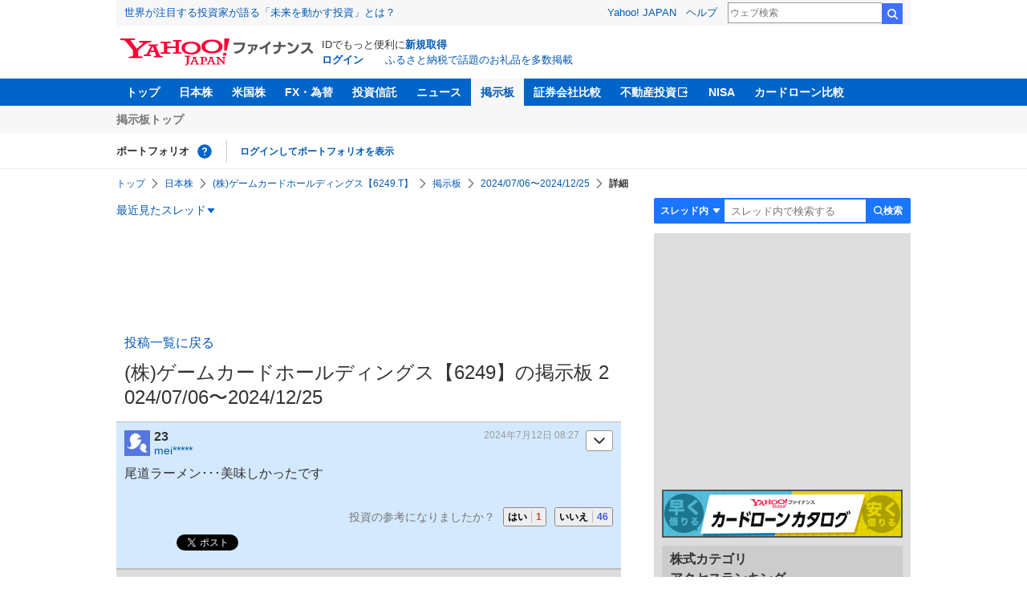

--- FILE ---
content_type: text/html; charset=utf-8
request_url: https://www.google.com/recaptcha/api2/aframe
body_size: 269
content:
<!DOCTYPE HTML><html><head><meta http-equiv="content-type" content="text/html; charset=UTF-8"></head><body><script nonce="hXII_NwI49-IS5lx_YNSGw">/** Anti-fraud and anti-abuse applications only. See google.com/recaptcha */ try{var clients={'sodar':'https://pagead2.googlesyndication.com/pagead/sodar?'};window.addEventListener("message",function(a){try{if(a.source===window.parent){var b=JSON.parse(a.data);var c=clients[b['id']];if(c){var d=document.createElement('img');d.src=c+b['params']+'&rc='+(localStorage.getItem("rc::a")?sessionStorage.getItem("rc::b"):"");window.document.body.appendChild(d);sessionStorage.setItem("rc::e",parseInt(sessionStorage.getItem("rc::e")||0)+1);localStorage.setItem("rc::h",'1769177450095');}}}catch(b){}});window.parent.postMessage("_grecaptcha_ready", "*");}catch(b){}</script></body></html>

--- FILE ---
content_type: text/javascript; charset=UTF-8
request_url: https://yads.yjtag.yahoo.co.jp/tag?s=11939_16523&fr_id=yads_809621-3&p_elem=ad_11939_16523&type=finance_pc_stocks_cm&u=https%3A%2F%2Ffinance.yahoo.co.jp%2Fcm%2Fmessage%2F1006249%2F6249%2F24%2F23&pv_ts=1769177446535&suid=9dd3e390-2ca4-4f9f-89d6-d105c79a29eb
body_size: 961
content:
yadsDispatchDeliverProduct({"dsCode":"11939_16523","patternCode":"11939_16523-148796","outputType":"js_frame","targetID":"ad_11939_16523","requestID":"d8591fc995d1994b144dad2be665124d","products":[{"adprodsetCode":"11939_16523-148796-162329","adprodType":4,"adTag":"<script onerror='YJ_YADS.passback()' type='text/javascript' src='//static.criteo.net/js/ld/publishertag.js'></script><script type='text/javascript'>var Criteo = Criteo || {};Criteo.events = Criteo.events || [];Criteo.events.push(function(){Criteo.DisplayAd({'zoneid':49378,'async': false})});</script>","width":"300","height":"250"},{"adprodsetCode":"11939_16523-148796-162330","adprodType":3,"adTag":"<script onerror='YJ_YADS.passback()' src='https://yads.yjtag.yahoo.co.jp/yda?adprodset=11939_16523-148796-162330&cb=1769177449436&p_elem=ad_11939_16523&pv_id=d8591fc995d1994b144dad2be665124d&suid=9dd3e390-2ca4-4f9f-89d6-d105c79a29eb&type=finance_pc_stocks_cm&u=https%3A%2F%2Ffinance.yahoo.co.jp%2Fcm%2Fmessage%2F1006249%2F6249%2F24%2F23' type='text/javascript'></script>","width":"300","height":"250","iframeFlag":0},{"adprodsetCode":"11939_16523-148796-162331","adprodType":5,"adTag":"<a href=\"https://donation.yahoo.co.jp/?cpt_n=filler&cpt_m=banner&cpt_s=yj&cpt_c=filler_banner_yj_300250\" target=\"_top\">\n  <img src=\"//s.yimg.jp/adv/yahoo/20161005test/8a701b176c_donation_bnr_300250.jpg\" width=\"300\" height=\"250\" border=\"0\">\n  </img>\n</a>","width":"300","height":"250"}],"measurable":1,"frameTag":"<div style=\"text-align:center;\"><iframe src=\"https://s.yimg.jp/images/listing/tool/yads/yads-iframe.html?s=11939_16523&fr_id=yads_809621-3&p_elem=ad_11939_16523&type=finance_pc_stocks_cm&u=https%3A%2F%2Ffinance.yahoo.co.jp%2Fcm%2Fmessage%2F1006249%2F6249%2F24%2F23&pv_ts=1769177446535&suid=9dd3e390-2ca4-4f9f-89d6-d105c79a29eb\" style=\"border:none;clear:both;display:block;margin:auto;overflow:hidden\" allowtransparency=\"true\" data-resize-frame=\"true\" frameborder=\"0\" height=\"250\" id=\"yads_809621-3\" name=\"yads_809621-3\" scrolling=\"no\" title=\"Ad Content\" width=\"300\" allow=\"fullscreen; attribution-reporting\" allowfullscreen loading=\"eager\" ></iframe></div>"});

--- FILE ---
content_type: text/javascript; charset=UTF-8
request_url: https://yads.yjtag.yahoo.co.jp/tag?s=56739_15736&fr_id=yads_9805185-1&p_elem=ad_56739_15736&type=finance_pc_stocks_cm&u=https%3A%2F%2Ffinance.yahoo.co.jp%2Fcm%2Fmessage%2F1006249%2F6249%2F24%2F23&pv_ts=1769177446535&suid=9dd3e390-2ca4-4f9f-89d6-d105c79a29eb
body_size: 839
content:
yadsDispatchDeliverProduct({"dsCode":"56739_15736","patternCode":"56739_15736-682202","outputType":"js_frame","targetID":"ad_56739_15736","requestID":"06f69ffc61827e96487cdbe7d14699e4","products":[{"adprodsetCode":"56739_15736-682202-721159","adprodType":4,"adTag":"<script onerror='YJ_YADS.passback()' type='text/javascript' src='//static.criteo.net/js/ld/publishertag.js'></script><script type='text/javascript'>var Criteo = Criteo || {};Criteo.events = Criteo.events || [];Criteo.events.push(function(){Criteo.DisplayAd({'zoneid':1709851,'async': false})});</script>","width":"600","height":"200"},{"adprodsetCode":"56739_15736-682202-721160","adprodType":3,"adTag":"<script onerror='YJ_YADS.passback()' src='https://yads.yjtag.yahoo.co.jp/yda?adprodset=56739_15736-682202-721160&cb=1769177449431&p_elem=ad_56739_15736&pv_id=06f69ffc61827e96487cdbe7d14699e4&suid=9dd3e390-2ca4-4f9f-89d6-d105c79a29eb&type=finance_pc_stocks_cm&u=https%3A%2F%2Ffinance.yahoo.co.jp%2Fcm%2Fmessage%2F1006249%2F6249%2F24%2F23' type='text/javascript'></script>","width":"100%","height":"250","iframeFlag":0}],"measurable":1,"frameTag":"<div style=\"text-align:center;\"><iframe src=\"https://s.yimg.jp/images/listing/tool/yads/yads-iframe.html?s=56739_15736&fr_id=yads_9805185-1&p_elem=ad_56739_15736&type=finance_pc_stocks_cm&u=https%3A%2F%2Ffinance.yahoo.co.jp%2Fcm%2Fmessage%2F1006249%2F6249%2F24%2F23&pv_ts=1769177446535&suid=9dd3e390-2ca4-4f9f-89d6-d105c79a29eb\" style=\"border:none;clear:both;display:block;margin:auto;overflow:hidden\" allowtransparency=\"true\" data-resize-frame=\"true\" frameborder=\"0\" height=\"200\" id=\"yads_9805185-1\" name=\"yads_9805185-1\" scrolling=\"no\" title=\"Ad Content\" width=\"600\" allow=\"fullscreen; attribution-reporting\" allowfullscreen loading=\"eager\" ></iframe></div>"});